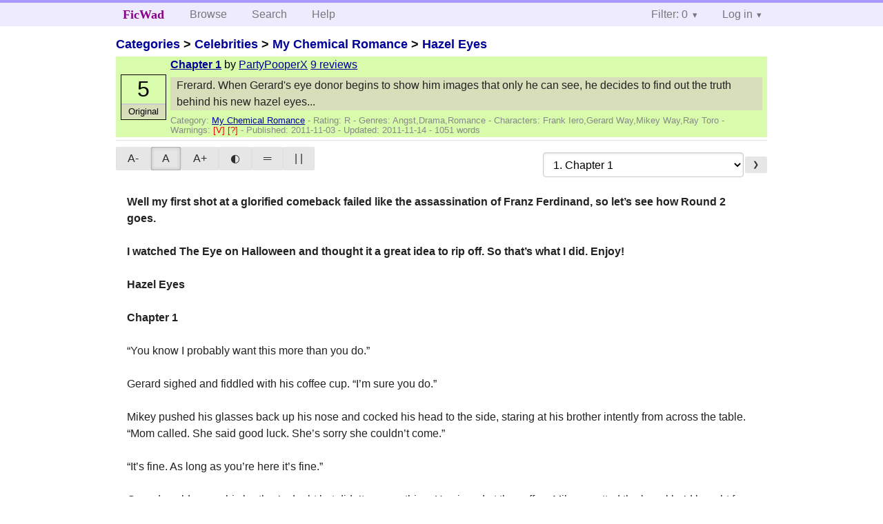

--- FILE ---
content_type: text/html; charset=utf-8
request_url: https://ficwad.com/story/174476
body_size: 5331
content:
<!doctype html>
<html>
<head>
	<meta charset="utf-8">
	<meta name="viewport" content="width=device-width, initial-scale=1">
	<title>Hazel Eyes: Chapter 1 :: FicWad: fresh-picked original and fan fiction</title><link rel="stylesheet" href="//unpkg.com/purecss@2.0.5/build/pure-min.css" type="text/css"><link rel="stylesheet" href="//unpkg.com/purecss@2.0.5/build/grids-responsive-min.css" type="text/css"><link rel="stylesheet" href="/bundles/ficwad.css" type="text/css"><link rel="shortcut icon" href="/favicon.ico" type="image/vnd.microsoft.icon"><script type="text/javascript">
		var noop = function(){};
		if (!window.console) { window.console = {log:noop,trace:noop,info:noop,warn:noop}; }
		window.FicWad = {"loggedin":false,"username":"loggedout"};
	</script></head>
<body class="page-category">
<div id="header">
	<div class="pure-g">
		<div class="pure-u-1 pure-u-md-3-5">
			<div class="pure-menu pure-menu-horizontal">
				<h1 class="pure-menu-heading"><a id="sitename" class="pure-menu-link" href="/" title="fresh-picked original and fan fiction">FicWad</a></h1>
				<ul class="pure-menu-list">
					<li class="pure-menu-item"><a class="pure-menu-link" href="/">Browse</a></li>
					<li class="pure-menu-item"><a class="pure-menu-link" href="/search">Search</a></li>
					<!--<li class="pure-menu-item"><a class="pure-menu-link" href="/forum">Forum</a></li>-->
					<li class="pure-menu-item"><a class="pure-menu-link" href="/help">Help</a></li>
				</ul>
			</div>
		</div>
		<div class="pure-u-1 pure-u-md-2-5">
			<div class="pure-menu pure-menu-horizontal header-menu-user">
				<ul class="pure-menu-list">
					<li class="pure-menu-item menu-filter pure-menu-has-children pure-menu-allow-hover">						<a class="pure-menu-link" href="#">Filter: 0</a>
						<div class="pure-menu-children">
							<h4>Filter</h4>
							<div id="filtermsg">You won't see stories with a lower score when you browse or search.</div>
							<a href="/account/new">Sign up to adjust the filter</a>
						</div>
					</li>
					<li class="menu-user pure-menu-item pure-menu-has-children pure-menu-allow-hover">
						<a class="pure-menu-link" href="/account/login">Log in</a><div class="pure-menu-children">
							<form method="post" enctype="multipart/form-data" action="/account/login" class="pure-form pure-form-stacked">
								<fieldset class="pure-group">
									<input name="username" class="pure-input-1" placeholder="Username" required>
									<input name="password" class="pure-input-1" type="password" placeholder="Password" required>
								</fieldset>
								<label for="keeploggedin" class="pure-checkbox"><input type="checkbox" name="keeploggedin" id="keeploggedin" value="on"> Remember me</label>
								<button type="submit" class="pure-button pure-input-1 pure-button-primary">Log in</button>
							</form>
							<a href="/account/new" class="pure-button">Register</a>
							<a href="/account/lostpassword" class="pure-button">Lost&nbsp;password</a>
							</div>					</li>
				</ul>
			</div>
		</div>
	</div>
</div>
<div id="contents">
<div id="story"><h2><a href="/">Categories</a> &gt; <a href="/category/303">Celebrities</a> &gt; <a href="/category/334">My Chemical Romance</a> &gt; <a href="/story/173324">Hazel Eyes</a></h2><div class="storylist"><div class="R PartyPooperX score5 adjOriginal incomplete"><div class="title"><h4><a href="/story/174476">Chapter 1</a></h4> <span class="author">by <a href="/a/PartyPooperX">PartyPooperX</a></span> <span class="reviews"><a href="/story/174476/reviews">9 reviews</a></span></div><blockquote class="summary"><p>Frerard. When Gerard's eye donor begins to show him images that only he can see, he decides to find out the truth behind his new hazel eyes...</p></blockquote><div class="meta">Category:&nbsp;<a href="/category/334">My Chemical Romance</a> - Rating:&nbsp;R - Genres:&nbsp;Angst,Drama,Romance - <span class="story-characters">Characters:&nbsp;Frank Iero,Gerard Way,Mikey Way,Ray Toro</span> - <span class="story-warnings">Warnings:&nbsp;<a href="/help#38" title="Violence">[V] </a> <a href="/help#38" title="Alternate Universe">[?] </a></span> - Published:&nbsp;<span data-ts="1320304154" title="2011-11-03T07:09:14+00:00">2011-11-03</span> - Updated:&nbsp;<span data-ts="1321305846" title="2011-11-14T21:24:06+00:00">2011-11-14</span>  - 1051&nbsp;words</div><div class="score"><span class="score_number">5</span><span class="score_adjective">Original</span></div></div></div><div id="storytextcontainer" class="pure-g"><div class="pure-u-1 pure-u-md-2-5 story-tweaks"></div><div class="pure-u-1 pure-u-md-3-5 story-chapters"><form enctype="multipart/form-data" method="POST" name="chapterlist" action="/goto/story" class="chapterlist pure-form"><select name="goto"><option value="/story/173324">Story Index</option><option value="/story/174476" selected="selected">1. Chapter 1</option><option value="/story/174477">2. Chapter 2</option><option value="/story/175882">3. Chapter 3</option><option value="/story/176756">4. Chapter 4</option><option value="/story/178796">5. Chapter 5</option><option value="/story/181330">6. I know, I know, I suck</option><option value="/story/181786">7. Regarding the future of this fanfic</option></select><a href="/story/174477" class="pure-button">&#x276F;</a></form></div><div id="storytext" class="pure-u-1"><strong>Well my first shot at a glorified comeback failed like the assassination of Franz Ferdinand, so let&rsquo;s see how Round 2 goes.</strong><br />
<br />
<strong>I watched The Eye on Halloween and thought it a great idea to rip off. So that&rsquo;s what I did. Enjoy!</strong><br />
<br />
<strong>Hazel Eyes</strong><br />
<br />
<strong>Chapter 1</strong><br />
<br />
&ldquo;You know I probably want this more than you do.&rdquo;<br />
<br />
Gerard sighed and fiddled with his coffee cup. &ldquo;I&rsquo;m sure you do.&rdquo;<br />
<br />
Mikey pushed his glasses back up his nose and cocked his head to the side, staring at his brother intently from across the table. &ldquo;Mom called. She said good luck. She&rsquo;s sorry she couldn&rsquo;t come.&rdquo;<br />
<br />
&ldquo;It&rsquo;s fine. As long as you&rsquo;re here it&rsquo;s fine.&rdquo;<br />
<br />
Gerard could sense his brother&rsquo;s doubt but didn&rsquo;t say anything. He sipped at the coffee. Mikey spotted the bagel he&rsquo;d bought for him sitting by his hand, otherwise untouched except for a slight nibble in the corner.<br />
<br />
&ldquo;You&rsquo;re not eating.&rdquo;<br />
<br />
&ldquo;I&rsquo;m not so hungry.&rdquo;<br />
<br />
Mikey frowned. &ldquo;You said you were earlier. Do you not like it? You want me to buy you something else?&rdquo;<br />
<br />
Gerard put down his coffee and smiled affectionately. &ldquo;Mikes, chill. I know you&rsquo;re worried, but you gotta stay calm okay? For both our sake, yeah?&rdquo;<br />
<br />
Mikey exhaled loudly and nodded, shaking out his hands and stretching his neck till it clicked satisfyingly. &ldquo;Yeah. I&rsquo;m cool, I&rsquo;m cool. It&rsquo;s just another everyday operation,&rdquo; he said, more to himself than to his brother.<br />
<br />
Then, completely contrary to what he&rsquo;d just said, he checked his watch for the fifth time in 10 minutes. &ldquo;We have 20 minutes till we need to go. We should go now just to be on time...&rdquo;<br />
<br />
Gerard sighed exasperatedly again and ran a hand through his already mussed up hair, greeting the familiar feeling he felt around a stubborn Mikey that he&rsquo;d never win the fight. Since he&rsquo;d lost his sight Mikey had been pretty much the parent, even though he was 3 years younger, and when Mikey was stressed he&rsquo;d learnt to let him stay stressed and stay out of the way.<br />
<br />
<em>But today will be different,</em> he thought with a soft smile. <em>Today things will change.</em> <br />
<br />
Three months ago they got a call from the hospital that an eye donor had been found. Gerard had been on a high ever since. To think that he didn&rsquo;t have to rely on Mikey for everything was a reason to go along with the operation, let alone that he&rsquo;d get his sight back. It was a miracle to say the least.<br />
<br />
The two got up and left the apartment, Gerard clinging onto his younger brother for support. <br />
<br />
&ldquo;Frank and Ray said they&rsquo;d meet us at the hospital at twelve.&rdquo;<br />
<br />
&ldquo;Okay.&rdquo;<br />
<br />
&ldquo;And mom&rsquo;s gonna call after the operation if she can.&rdquo;<br />
<br />
&ldquo;That&rsquo;s great.&rdquo;<br />
<br />
Mikey glared at his brother and Gerard grinned crookedly. &ldquo;Stop being an ass hole.&rdquo;<br />
<br />
&ldquo;Stop being hysterical!&rdquo;<br />
<br />
&ldquo;I&rsquo;m not being hysterical!&rdquo; They reached the parking lot and Mikey fished in his pocket for his key. He pressed the button and they heard a soft click from his old beaten up Ford. &ldquo;Why are you being so relaxed? I&rsquo;m more worried than <em>you</em> are, and you&rsquo;re the one getting the operation!&rdquo;<br />
<br />
Gerard collapsed into the shotgun seat and slammed the door. &ldquo;You wanna know the truth?&rdquo;<br />
<br />
&ldquo;Enlighten me.&rdquo; The engine spluttered to life. They set off through the city over to the hospital.<br />
<br />
&ldquo;...I&rsquo;ve never been so scared in my entire life,&rdquo; Gerard replied quietly. <br />
<br />
Mikey looked at his brother in the rear view mirror and bit his lip. Gerard had his head leant against the chair with a limited expression on his face, his milky blue eyes staring unseeingly out the window. <br />
<br />
The silence was shattered with a shrill ring from Mikey&rsquo;s phone, causing the two to jolt slightly. Mikey took out the phone and checked the caller, a smile brightening his face when the name flashed against the screen. He handed it to Gerard. Gerard brought it to his ear.<br />
<br />
&ldquo;Hello?&rdquo;<br />
<br />
&ldquo;Gerard? Hey, man, it&rsquo;s Frank.&rdquo;<br />
<br />
Gerard&rsquo;s face broke into a wide grin. &ldquo;Frank! What&rsquo;s up?&rdquo;<br />
<br />
&ldquo;Nothing, just wanted to say good luck and all.&rdquo;<br />
<br />
Gerard turned away from his brother slightly and cradled the phone tighter to his ear. &ldquo;Thanks,&rdquo; he said quietly. &ldquo;That means a lot.&rdquo;<br />
<br />
He could practically hear Frank&rsquo;s familiar lopsided grin on the other line. &ldquo;Don&rsquo;t sweat it, man. You nervous?&rdquo;<br />
<br />
&ldquo;Hells yeah.&rdquo;<br />
<br />
&ldquo;Ah, don&rsquo;t be. This could be the best thing that ever happened to you.&rdquo;<br />
 <br />
&ldquo;Yeah, don&rsquo;t I know it. You still at home?&rdquo;<br />
<br />
&ldquo;I only just got up. Some of us mere mortals can&rsquo;t get up at the crack of dawn every freaking day.&rdquo;<br />
<br />
&ldquo;I was nervous today!&rdquo;<br />
<br />
&ldquo;Fair enough. Is Mikey giving you hell yet?&rdquo;<br />
<br />
&ldquo;He&rsquo;s the responsible one, he has a right.&rdquo;<br />
<br />
&ldquo;Remember when I broke my arm and he actually drove near to the borders of Long Beach just to get me pistachio and banana waffles? I didn&rsquo;t even think they existed till then.&rdquo;<br />
<br />
Gerard chuckled at the memory of a flustered Mikey bursting into the hospital holding a bag of soggy waffles Frank didn&rsquo;t even eat. &ldquo;Listen, I gotta go,&rdquo; he added as the car shuddered to a stop in the parking lot of Sacred Heart Hospital. He felt his stomach twist sickeningly when he realised they were here.<br />
<br />
&ldquo;Okay. I&rsquo;ll see you later. Tell Mikes not to hyperventilate till after the operation.&rdquo;<br />
<br />
 &ldquo;Sure thing,&rdquo; he laughed.<br />
<br />
&ldquo;And as soon as you&rsquo;re stable I&rsquo;mma take you to the movies. Popcorn&rsquo;s on me. Later, dude.&rdquo;<br />
<br />
&ldquo;Bye.&rdquo;<br />
<br />
He hung up, still smiling, and handed the phone to Mikey. But the smile slid off his face when he heard Mikey unbuckle his seat belt and get out. Slowly he stepped out of the car, clutching the sides for support, and tried his hardest not to show his brother that his legs were turning to jelly. He felt Mikey lock his arm in his.<br />
<br />
&ldquo;Ready?&rdquo;<br />
<br />
Gerard exhaled shakily and nodded. &ldquo;Bring it, bitch.&rdquo;<br />
<br />
<strong>Ta-dah! Rate and review, give me some idea on whether I&rsquo;m wasting ma time or not. x</strong> </div><div class="pure-u-1 story-chapters"><form enctype="multipart/form-data" method="POST" name="chapterlist" action="/goto/story" class="chapterlist pure-form"><select name="goto"><option value="/story/173324">Story Index</option><option value="/story/174476" selected="selected">1. Chapter 1</option><option value="/story/174477">2. Chapter 2</option><option value="/story/175882">3. Chapter 3</option><option value="/story/176756">4. Chapter 4</option><option value="/story/178796">5. Chapter 5</option><option value="/story/181330">6. I know, I know, I suck</option><option value="/story/181786">7. Regarding the future of this fanfic</option></select><a href="/story/174477" class="pure-button">&#x276F;</a></form></div></div><div id="storyfoot"><a href="/account/new">Sign up</a> to rate and review this story</div></div></div><div id="footer">
	<p class="copy">All stories contained in this archive are the property of their respective authors, and the owners of this site claim no responsibility for their contents</p>
	<p class="stats">Page created in 0.0041 seconds</p>
</div><script type="text/javascript" src="https://code.jquery.com/jquery-3.6.0.min.js"></script>
<script type="text/javascript">
$('.action_link.confirm').submit(function(e) {
	if (!confirm("Are you sure?")) {
		e.preventDefault();
	}
});
$('form.chapterlist select').change(function(e) { window.location = this.options[this.selectedIndex].value; });
$('#google').submit(function(e) {
	var $in = $(this).find('input');
	$in.val("site:https://ficwad.com " + $in.val());
});
$('input[type="checkbox"].bulk').change(function(e) {
	$('input[type="checkbox"][name="' + $(this).data('bulk') +'"]').prop('checked', this.checked);
}).each(function() {
	var lastCheck;
	var $checkboxes = $('input[type="checkbox"][name="' + $(this).data('bulk') +'"]').click(function(e) {
		if (e.shiftKey && lastCheck && lastCheck != this) {
			var from = $checkboxes.index(this);
			var to = $checkboxes.index(lastCheck);
			var start = Math.min(from, to);
			var end = Math.max(from, to) + 1;
			$checkboxes.slice(start, end).filter(':not(:disabled)').prop('checked', lastCheck.checked);
		}
		lastCheck = this;
	})
});
</script>
<script type="text/javascript" src="/bundles/ficwad.js"></script></body>
</html>